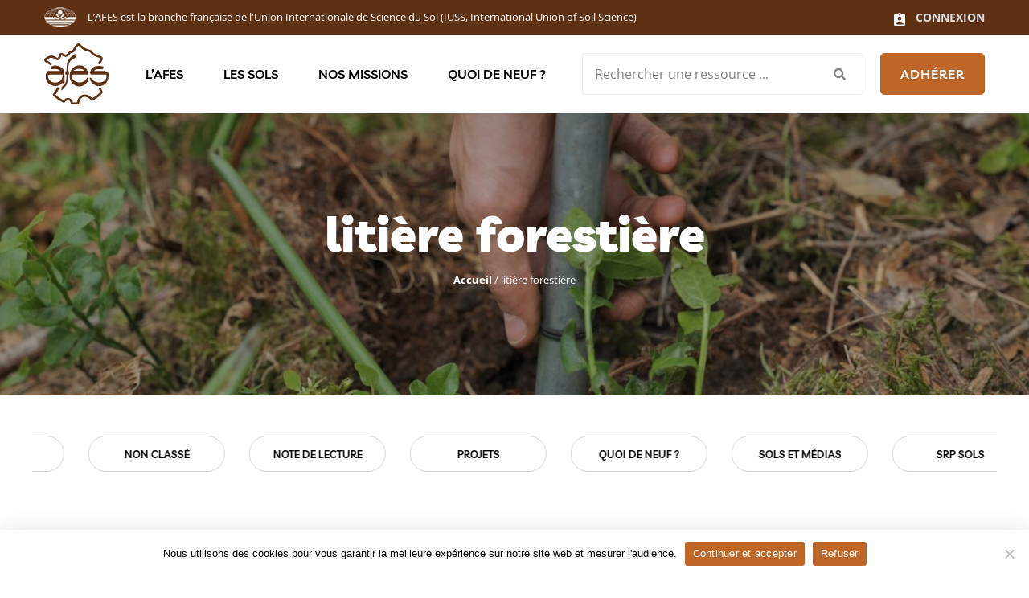

--- FILE ---
content_type: text/html; charset=UTF-8
request_url: https://www.afes.fr/tag/litiere-forestiere/
body_size: 11262
content:
<!doctype html>

<!--[if IEMobile 7 ]>
<html lang="fr-FR"class="no-js iem7"> <![endif]-->
<!--[if lt IE 7 ]>
<html lang="fr-FR" class="no-js ie6"> <![endif]-->
<!--[if IE 7 ]>
<html lang="fr-FR" class="no-js ie7"> <![endif]-->
<!--[if IE 8 ]>
<html lang="fr-FR" class="no-js ie8"> <![endif]-->
<!--[if (gte IE 9)|(gt IEMobile 7)|!(IEMobile)|!(IE)]><!-->
<html lang="fr-FR" class="no-js"><!--<![endif]-->

<head>

    <meta charset="utf-8">
    <meta http-equiv="X-UA-Compatible" content="IE=edge">
    <link media="all" href="https://www.afes.fr/wp-content/cache/autoptimize/css/autoptimize_85c5c51dacc28115e616b2dfda32c791.css" rel="stylesheet"><title>Archives des litière forestière - AFES - Association Française pour l&#039;Étude du Sol</title>
    <meta name="viewport" content="width=device-width, initial-scale=1, shrink-to-fit=no">
    <link rel="pingback" href="https://www.afes.fr/xmlrpc.php">
<link rel="shortcut icon" type="image/x-icon" href="https://www.afes.fr/wp-content/themes/thetheme/img/Logo-Afes-Association-Française-de-lEtude-des-Sols.png" />

   
    <!-- wordpress head functions -->
    <meta name='robots' content='index, follow, max-image-preview:large, max-snippet:-1, max-video-preview:-1' />

	<!-- This site is optimized with the Yoast SEO plugin v26.7 - https://yoast.com/wordpress/plugins/seo/ -->
	<link rel="canonical" href="https://www.afes.fr/tag/litiere-forestiere/" />
	<meta property="og:locale" content="fr_FR" />
	<meta property="og:type" content="article" />
	<meta property="og:title" content="Archives des litière forestière - AFES - Association Française pour l&#039;Étude du Sol" />
	<meta property="og:url" content="https://www.afes.fr/tag/litiere-forestiere/" />
	<meta property="og:site_name" content="AFES - Association Française pour l&#039;Étude du Sol" />
	<meta name="twitter:card" content="summary_large_image" />
	<meta name="twitter:site" content="@afes_fr" />
	<script type="application/ld+json" class="yoast-schema-graph">{"@context":"https://schema.org","@graph":[{"@type":"CollectionPage","@id":"https://www.afes.fr/tag/litiere-forestiere/","url":"https://www.afes.fr/tag/litiere-forestiere/","name":"Archives des litière forestière - AFES - Association Française pour l&#039;Étude du Sol","isPartOf":{"@id":"https://www.afes.fr/#website"},"breadcrumb":{"@id":"https://www.afes.fr/tag/litiere-forestiere/#breadcrumb"},"inLanguage":"fr-FR"},{"@type":"BreadcrumbList","@id":"https://www.afes.fr/tag/litiere-forestiere/#breadcrumb","itemListElement":[{"@type":"ListItem","position":1,"name":"Accueil","item":"https://www.afes.fr/"},{"@type":"ListItem","position":2,"name":"litière forestière"}]},{"@type":"WebSite","@id":"https://www.afes.fr/#website","url":"https://www.afes.fr/","name":"AFES - Association Française de l'Etude des Sols","description":"","publisher":{"@id":"https://www.afes.fr/#organization"},"alternateName":"AFES - Association Française de l'Etude des Sols","potentialAction":[{"@type":"SearchAction","target":{"@type":"EntryPoint","urlTemplate":"https://www.afes.fr/?s={search_term_string}"},"query-input":{"@type":"PropertyValueSpecification","valueRequired":true,"valueName":"search_term_string"}}],"inLanguage":"fr-FR"},{"@type":"Organization","@id":"https://www.afes.fr/#organization","name":"AFES - Association Française de l'Etude des Sols","url":"https://www.afes.fr/","logo":{"@type":"ImageObject","inLanguage":"fr-FR","@id":"https://www.afes.fr/#/schema/logo/image/","url":"https://www.afes.fr/wp-content/uploads/2022/12/logo-AFES-black.svg","contentUrl":"https://www.afes.fr/wp-content/uploads/2022/12/logo-AFES-black.svg","width":1,"height":1,"caption":"AFES - Association Française de l'Etude des Sols"},"image":{"@id":"https://www.afes.fr/#/schema/logo/image/"},"sameAs":["https://www.facebook.com/solafes/","https://x.com/afes_fr"]}]}</script>
	<!-- / Yoast SEO plugin. -->


<style id='wp-img-auto-sizes-contain-inline-css' type='text/css'>
img:is([sizes=auto i],[sizes^="auto," i]){contain-intrinsic-size:3000px 1500px}
/*# sourceURL=wp-img-auto-sizes-contain-inline-css */
</style>
<style id='wp-emoji-styles-inline-css' type='text/css'>

	img.wp-smiley, img.emoji {
		display: inline !important;
		border: none !important;
		box-shadow: none !important;
		height: 1em !important;
		width: 1em !important;
		margin: 0 0.07em !important;
		vertical-align: -0.1em !important;
		background: none !important;
		padding: 0 !important;
	}
/*# sourceURL=wp-emoji-styles-inline-css */
</style>
<style id='wp-block-library-inline-css' type='text/css'>
:root{--wp-block-synced-color:#7a00df;--wp-block-synced-color--rgb:122,0,223;--wp-bound-block-color:var(--wp-block-synced-color);--wp-editor-canvas-background:#ddd;--wp-admin-theme-color:#007cba;--wp-admin-theme-color--rgb:0,124,186;--wp-admin-theme-color-darker-10:#006ba1;--wp-admin-theme-color-darker-10--rgb:0,107,160.5;--wp-admin-theme-color-darker-20:#005a87;--wp-admin-theme-color-darker-20--rgb:0,90,135;--wp-admin-border-width-focus:2px}@media (min-resolution:192dpi){:root{--wp-admin-border-width-focus:1.5px}}.wp-element-button{cursor:pointer}:root .has-very-light-gray-background-color{background-color:#eee}:root .has-very-dark-gray-background-color{background-color:#313131}:root .has-very-light-gray-color{color:#eee}:root .has-very-dark-gray-color{color:#313131}:root .has-vivid-green-cyan-to-vivid-cyan-blue-gradient-background{background:linear-gradient(135deg,#00d084,#0693e3)}:root .has-purple-crush-gradient-background{background:linear-gradient(135deg,#34e2e4,#4721fb 50%,#ab1dfe)}:root .has-hazy-dawn-gradient-background{background:linear-gradient(135deg,#faaca8,#dad0ec)}:root .has-subdued-olive-gradient-background{background:linear-gradient(135deg,#fafae1,#67a671)}:root .has-atomic-cream-gradient-background{background:linear-gradient(135deg,#fdd79a,#004a59)}:root .has-nightshade-gradient-background{background:linear-gradient(135deg,#330968,#31cdcf)}:root .has-midnight-gradient-background{background:linear-gradient(135deg,#020381,#2874fc)}:root{--wp--preset--font-size--normal:16px;--wp--preset--font-size--huge:42px}.has-regular-font-size{font-size:1em}.has-larger-font-size{font-size:2.625em}.has-normal-font-size{font-size:var(--wp--preset--font-size--normal)}.has-huge-font-size{font-size:var(--wp--preset--font-size--huge)}.has-text-align-center{text-align:center}.has-text-align-left{text-align:left}.has-text-align-right{text-align:right}.has-fit-text{white-space:nowrap!important}#end-resizable-editor-section{display:none}.aligncenter{clear:both}.items-justified-left{justify-content:flex-start}.items-justified-center{justify-content:center}.items-justified-right{justify-content:flex-end}.items-justified-space-between{justify-content:space-between}.screen-reader-text{border:0;clip-path:inset(50%);height:1px;margin:-1px;overflow:hidden;padding:0;position:absolute;width:1px;word-wrap:normal!important}.screen-reader-text:focus{background-color:#ddd;clip-path:none;color:#444;display:block;font-size:1em;height:auto;left:5px;line-height:normal;padding:15px 23px 14px;text-decoration:none;top:5px;width:auto;z-index:100000}html :where(.has-border-color){border-style:solid}html :where([style*=border-top-color]){border-top-style:solid}html :where([style*=border-right-color]){border-right-style:solid}html :where([style*=border-bottom-color]){border-bottom-style:solid}html :where([style*=border-left-color]){border-left-style:solid}html :where([style*=border-width]){border-style:solid}html :where([style*=border-top-width]){border-top-style:solid}html :where([style*=border-right-width]){border-right-style:solid}html :where([style*=border-bottom-width]){border-bottom-style:solid}html :where([style*=border-left-width]){border-left-style:solid}html :where(img[class*=wp-image-]){height:auto;max-width:100%}:where(figure){margin:0 0 1em}html :where(.is-position-sticky){--wp-admin--admin-bar--position-offset:var(--wp-admin--admin-bar--height,0px)}@media screen and (max-width:600px){html :where(.is-position-sticky){--wp-admin--admin-bar--position-offset:0px}}

/*# sourceURL=wp-block-library-inline-css */
</style><style id='global-styles-inline-css' type='text/css'>
:root{--wp--preset--aspect-ratio--square: 1;--wp--preset--aspect-ratio--4-3: 4/3;--wp--preset--aspect-ratio--3-4: 3/4;--wp--preset--aspect-ratio--3-2: 3/2;--wp--preset--aspect-ratio--2-3: 2/3;--wp--preset--aspect-ratio--16-9: 16/9;--wp--preset--aspect-ratio--9-16: 9/16;--wp--preset--color--black: #000000;--wp--preset--color--cyan-bluish-gray: #abb8c3;--wp--preset--color--white: #ffffff;--wp--preset--color--pale-pink: #f78da7;--wp--preset--color--vivid-red: #cf2e2e;--wp--preset--color--luminous-vivid-orange: #ff6900;--wp--preset--color--luminous-vivid-amber: #fcb900;--wp--preset--color--light-green-cyan: #7bdcb5;--wp--preset--color--vivid-green-cyan: #00d084;--wp--preset--color--pale-cyan-blue: #8ed1fc;--wp--preset--color--vivid-cyan-blue: #0693e3;--wp--preset--color--vivid-purple: #9b51e0;--wp--preset--gradient--vivid-cyan-blue-to-vivid-purple: linear-gradient(135deg,rgb(6,147,227) 0%,rgb(155,81,224) 100%);--wp--preset--gradient--light-green-cyan-to-vivid-green-cyan: linear-gradient(135deg,rgb(122,220,180) 0%,rgb(0,208,130) 100%);--wp--preset--gradient--luminous-vivid-amber-to-luminous-vivid-orange: linear-gradient(135deg,rgb(252,185,0) 0%,rgb(255,105,0) 100%);--wp--preset--gradient--luminous-vivid-orange-to-vivid-red: linear-gradient(135deg,rgb(255,105,0) 0%,rgb(207,46,46) 100%);--wp--preset--gradient--very-light-gray-to-cyan-bluish-gray: linear-gradient(135deg,rgb(238,238,238) 0%,rgb(169,184,195) 100%);--wp--preset--gradient--cool-to-warm-spectrum: linear-gradient(135deg,rgb(74,234,220) 0%,rgb(151,120,209) 20%,rgb(207,42,186) 40%,rgb(238,44,130) 60%,rgb(251,105,98) 80%,rgb(254,248,76) 100%);--wp--preset--gradient--blush-light-purple: linear-gradient(135deg,rgb(255,206,236) 0%,rgb(152,150,240) 100%);--wp--preset--gradient--blush-bordeaux: linear-gradient(135deg,rgb(254,205,165) 0%,rgb(254,45,45) 50%,rgb(107,0,62) 100%);--wp--preset--gradient--luminous-dusk: linear-gradient(135deg,rgb(255,203,112) 0%,rgb(199,81,192) 50%,rgb(65,88,208) 100%);--wp--preset--gradient--pale-ocean: linear-gradient(135deg,rgb(255,245,203) 0%,rgb(182,227,212) 50%,rgb(51,167,181) 100%);--wp--preset--gradient--electric-grass: linear-gradient(135deg,rgb(202,248,128) 0%,rgb(113,206,126) 100%);--wp--preset--gradient--midnight: linear-gradient(135deg,rgb(2,3,129) 0%,rgb(40,116,252) 100%);--wp--preset--font-size--small: 13px;--wp--preset--font-size--medium: 20px;--wp--preset--font-size--large: 36px;--wp--preset--font-size--x-large: 42px;--wp--preset--spacing--20: 0.44rem;--wp--preset--spacing--30: 0.67rem;--wp--preset--spacing--40: 1rem;--wp--preset--spacing--50: 1.5rem;--wp--preset--spacing--60: 2.25rem;--wp--preset--spacing--70: 3.38rem;--wp--preset--spacing--80: 5.06rem;--wp--preset--shadow--natural: 6px 6px 9px rgba(0, 0, 0, 0.2);--wp--preset--shadow--deep: 12px 12px 50px rgba(0, 0, 0, 0.4);--wp--preset--shadow--sharp: 6px 6px 0px rgba(0, 0, 0, 0.2);--wp--preset--shadow--outlined: 6px 6px 0px -3px rgb(255, 255, 255), 6px 6px rgb(0, 0, 0);--wp--preset--shadow--crisp: 6px 6px 0px rgb(0, 0, 0);}:where(.is-layout-flex){gap: 0.5em;}:where(.is-layout-grid){gap: 0.5em;}body .is-layout-flex{display: flex;}.is-layout-flex{flex-wrap: wrap;align-items: center;}.is-layout-flex > :is(*, div){margin: 0;}body .is-layout-grid{display: grid;}.is-layout-grid > :is(*, div){margin: 0;}:where(.wp-block-columns.is-layout-flex){gap: 2em;}:where(.wp-block-columns.is-layout-grid){gap: 2em;}:where(.wp-block-post-template.is-layout-flex){gap: 1.25em;}:where(.wp-block-post-template.is-layout-grid){gap: 1.25em;}.has-black-color{color: var(--wp--preset--color--black) !important;}.has-cyan-bluish-gray-color{color: var(--wp--preset--color--cyan-bluish-gray) !important;}.has-white-color{color: var(--wp--preset--color--white) !important;}.has-pale-pink-color{color: var(--wp--preset--color--pale-pink) !important;}.has-vivid-red-color{color: var(--wp--preset--color--vivid-red) !important;}.has-luminous-vivid-orange-color{color: var(--wp--preset--color--luminous-vivid-orange) !important;}.has-luminous-vivid-amber-color{color: var(--wp--preset--color--luminous-vivid-amber) !important;}.has-light-green-cyan-color{color: var(--wp--preset--color--light-green-cyan) !important;}.has-vivid-green-cyan-color{color: var(--wp--preset--color--vivid-green-cyan) !important;}.has-pale-cyan-blue-color{color: var(--wp--preset--color--pale-cyan-blue) !important;}.has-vivid-cyan-blue-color{color: var(--wp--preset--color--vivid-cyan-blue) !important;}.has-vivid-purple-color{color: var(--wp--preset--color--vivid-purple) !important;}.has-black-background-color{background-color: var(--wp--preset--color--black) !important;}.has-cyan-bluish-gray-background-color{background-color: var(--wp--preset--color--cyan-bluish-gray) !important;}.has-white-background-color{background-color: var(--wp--preset--color--white) !important;}.has-pale-pink-background-color{background-color: var(--wp--preset--color--pale-pink) !important;}.has-vivid-red-background-color{background-color: var(--wp--preset--color--vivid-red) !important;}.has-luminous-vivid-orange-background-color{background-color: var(--wp--preset--color--luminous-vivid-orange) !important;}.has-luminous-vivid-amber-background-color{background-color: var(--wp--preset--color--luminous-vivid-amber) !important;}.has-light-green-cyan-background-color{background-color: var(--wp--preset--color--light-green-cyan) !important;}.has-vivid-green-cyan-background-color{background-color: var(--wp--preset--color--vivid-green-cyan) !important;}.has-pale-cyan-blue-background-color{background-color: var(--wp--preset--color--pale-cyan-blue) !important;}.has-vivid-cyan-blue-background-color{background-color: var(--wp--preset--color--vivid-cyan-blue) !important;}.has-vivid-purple-background-color{background-color: var(--wp--preset--color--vivid-purple) !important;}.has-black-border-color{border-color: var(--wp--preset--color--black) !important;}.has-cyan-bluish-gray-border-color{border-color: var(--wp--preset--color--cyan-bluish-gray) !important;}.has-white-border-color{border-color: var(--wp--preset--color--white) !important;}.has-pale-pink-border-color{border-color: var(--wp--preset--color--pale-pink) !important;}.has-vivid-red-border-color{border-color: var(--wp--preset--color--vivid-red) !important;}.has-luminous-vivid-orange-border-color{border-color: var(--wp--preset--color--luminous-vivid-orange) !important;}.has-luminous-vivid-amber-border-color{border-color: var(--wp--preset--color--luminous-vivid-amber) !important;}.has-light-green-cyan-border-color{border-color: var(--wp--preset--color--light-green-cyan) !important;}.has-vivid-green-cyan-border-color{border-color: var(--wp--preset--color--vivid-green-cyan) !important;}.has-pale-cyan-blue-border-color{border-color: var(--wp--preset--color--pale-cyan-blue) !important;}.has-vivid-cyan-blue-border-color{border-color: var(--wp--preset--color--vivid-cyan-blue) !important;}.has-vivid-purple-border-color{border-color: var(--wp--preset--color--vivid-purple) !important;}.has-vivid-cyan-blue-to-vivid-purple-gradient-background{background: var(--wp--preset--gradient--vivid-cyan-blue-to-vivid-purple) !important;}.has-light-green-cyan-to-vivid-green-cyan-gradient-background{background: var(--wp--preset--gradient--light-green-cyan-to-vivid-green-cyan) !important;}.has-luminous-vivid-amber-to-luminous-vivid-orange-gradient-background{background: var(--wp--preset--gradient--luminous-vivid-amber-to-luminous-vivid-orange) !important;}.has-luminous-vivid-orange-to-vivid-red-gradient-background{background: var(--wp--preset--gradient--luminous-vivid-orange-to-vivid-red) !important;}.has-very-light-gray-to-cyan-bluish-gray-gradient-background{background: var(--wp--preset--gradient--very-light-gray-to-cyan-bluish-gray) !important;}.has-cool-to-warm-spectrum-gradient-background{background: var(--wp--preset--gradient--cool-to-warm-spectrum) !important;}.has-blush-light-purple-gradient-background{background: var(--wp--preset--gradient--blush-light-purple) !important;}.has-blush-bordeaux-gradient-background{background: var(--wp--preset--gradient--blush-bordeaux) !important;}.has-luminous-dusk-gradient-background{background: var(--wp--preset--gradient--luminous-dusk) !important;}.has-pale-ocean-gradient-background{background: var(--wp--preset--gradient--pale-ocean) !important;}.has-electric-grass-gradient-background{background: var(--wp--preset--gradient--electric-grass) !important;}.has-midnight-gradient-background{background: var(--wp--preset--gradient--midnight) !important;}.has-small-font-size{font-size: var(--wp--preset--font-size--small) !important;}.has-medium-font-size{font-size: var(--wp--preset--font-size--medium) !important;}.has-large-font-size{font-size: var(--wp--preset--font-size--large) !important;}.has-x-large-font-size{font-size: var(--wp--preset--font-size--x-large) !important;}
/*# sourceURL=global-styles-inline-css */
</style>

<style id='classic-theme-styles-inline-css' type='text/css'>
/*! This file is auto-generated */
.wp-block-button__link{color:#fff;background-color:#32373c;border-radius:9999px;box-shadow:none;text-decoration:none;padding:calc(.667em + 2px) calc(1.333em + 2px);font-size:1.125em}.wp-block-file__button{background:#32373c;color:#fff;text-decoration:none}
/*# sourceURL=/wp-includes/css/classic-themes.min.css */
</style>






<script type="text/javascript" id="cookie-notice-front-js-before">
/* <![CDATA[ */
var cnArgs = {"ajaxUrl":"https:\/\/www.afes.fr\/wp-admin\/admin-ajax.php","nonce":"d61982eeaf","hideEffect":"fade","position":"bottom","onScroll":false,"onScrollOffset":100,"onClick":false,"cookieName":"cookie_notice_accepted","cookieTime":2592000,"cookieTimeRejected":2592000,"globalCookie":false,"redirection":true,"cache":false,"revokeCookies":false,"revokeCookiesOpt":"automatic"};

//# sourceURL=cookie-notice-front-js-before
/* ]]> */
</script>
<script type="text/javascript" src="https://www.afes.fr/wp-content/plugins/cookie-notice/js/front.min.js?ver=2.5.7" id="cookie-notice-front-js"></script>
<script type="text/javascript" src="https://www.afes.fr/wp-includes/js/jquery/jquery.min.js?ver=3.7.1" id="jquery-core-js"></script>
<script type="text/javascript" src="https://www.afes.fr/wp-includes/js/jquery/jquery-migrate.min.js?ver=3.4.1" id="jquery-migrate-js"></script>
<script type="text/javascript" id="snazzymaps-js-js-extra">
/* <![CDATA[ */
var SnazzyDataForSnazzyMaps = [];
SnazzyDataForSnazzyMaps={"id":108687,"name":"Brown Canela","description":"Brown Canela Style","url":"https:\/\/snazzymaps.com\/style\/108687\/brown-canela","imageUrl":"https:\/\/snazzy-maps-cdn.azureedge.net\/assets\/108687-brown-canela.png?v=20170625043718","json":"[{\"featureType\":\"all\",\"elementType\":\"geometry.fill\",\"stylers\":[{\"visibility\":\"on\"},{\"saturation\":\"11\"}]},{\"featureType\":\"administrative\",\"elementType\":\"labels.text.fill\",\"stylers\":[{\"color\":\"#444444\"}]},{\"featureType\":\"administrative.country\",\"elementType\":\"labels.text.fill\",\"stylers\":[{\"lightness\":\"-30\"}]},{\"featureType\":\"administrative.neighborhood\",\"elementType\":\"geometry\",\"stylers\":[{\"saturation\":\"-43\"},{\"lightness\":\"-19\"},{\"gamma\":\"1.87\"}]},{\"featureType\":\"administrative.neighborhood\",\"elementType\":\"labels.text\",\"stylers\":[{\"weight\":\"3.96\"},{\"gamma\":\"1.88\"},{\"lightness\":\"-12\"},{\"saturation\":\"-100\"}]},{\"featureType\":\"landscape\",\"elementType\":\"all\",\"stylers\":[{\"color\":\"#f2f2f2\"}]},{\"featureType\":\"poi\",\"elementType\":\"all\",\"stylers\":[{\"visibility\":\"off\"}]},{\"featureType\":\"road\",\"elementType\":\"all\",\"stylers\":[{\"saturation\":-100},{\"lightness\":45}]},{\"featureType\":\"road.highway\",\"elementType\":\"all\",\"stylers\":[{\"visibility\":\"simplified\"}]},{\"featureType\":\"road.arterial\",\"elementType\":\"labels.icon\",\"stylers\":[{\"visibility\":\"off\"}]},{\"featureType\":\"transit\",\"elementType\":\"all\",\"stylers\":[{\"visibility\":\"off\"}]},{\"featureType\":\"water\",\"elementType\":\"all\",\"stylers\":[{\"color\":\"#aaaaaa\"},{\"visibility\":\"on\"}]},{\"featureType\":\"water\",\"elementType\":\"geometry\",\"stylers\":[{\"saturation\":\"9\"},{\"color\":\"#bbad97\"}]}]","views":2194,"favorites":6,"createdBy":{"name":"V\u00edctor Sancho","url":null},"createdOn":"2017-06-12T13:23:35.253","tags":["colorful"],"colors":["multi"]};
//# sourceURL=snazzymaps-js-js-extra
/* ]]> */
</script>
<script type="text/javascript" src="https://www.afes.fr/wp-content/plugins/snazzy-maps/snazzymaps.js?ver=1.5.0" id="snazzymaps-js-js"></script>
<link rel="https://api.w.org/" href="https://www.afes.fr/wp-json/" /><link rel="alternate" title="JSON" type="application/json" href="https://www.afes.fr/wp-json/wp/v2/tags/1255" />    <script src="https://polyfill.io/v3/polyfill.min.js?features=default"></script>
<script src="https://unpkg.com/@googlemaps/markerclusterer/dist/index.min.js"></script>



</script>

</head>

<body class="archive tag tag-litiere-forestiere tag-1255 wp-theme-thetheme cookies-not-set" >


    <!--[if lte IE 9]>
      <p class="browserupgrade">
        You are using an <strong>outdated</strong> browser. Please
        <a href="https://browsehappy.com/">upgrade your browser</a> to improve
        your experience and security.
      </p>
    <![endif]-->

    <!--<div id="preloader" class="preloader">
      <div class="loaders loader-1">
        <div class="loader-outter"></div>
        <div class="loader-inner"></div>
      </div>
    </div>-->

    <div id="wrapper" class="wrapper">
      

      <!-- HEADER DESKTOP -->
      <header class="header-style-1 sticky-on">
        <div id="sticky-placeholder"></div>
        <div id="topbar-wrap" class="topbar style-1">
          <div class="container">
            <div class="topbar-row">
              <ul class="left-box inline-list align-items-center">
                <li><img src="https://www.afes.fr/wp-content/themes/thetheme/img/IUSS-logo-white.png" width="40px" alt="AFES - Association Française pour l&#039;Étude du Sol"></li>
                <li>L’AFES est la branche française de l'Union Internationale de Science du Sol (IUSS, International Union of Soil Science)</li>
              </ul>
              <ul class="right-box inline-list">
                
                <li class="action-btn align-items-center d-none d-xl-block">
                  <a href="/connexion/">
                    <svg xmlns="http://www.w3.org/2000/svg" width="14.4" height="16" viewBox="0 0 14.4 16">
                    <path id="ic_assignment_ind_24px" d="M15.8,2.6H12.456a2.39,2.39,0,0,0-4.512,0H4.6A1.6,1.6,0,0,0,3,4.2V15.4A1.6,1.6,0,0,0,4.6,17H15.8a1.6,1.6,0,0,0,1.6-1.6V4.2A1.6,1.6,0,0,0,15.8,2.6Zm-5.6,0a.8.8,0,1,1-.8.8A.8.8,0,0,1,10.2,2.6Zm0,3.2A2.4,2.4,0,1,1,7.8,8.2,2.4,2.4,0,0,1,10.2,5.8ZM15,15.4H5.4V14.28c0-1.6,3.2-2.48,4.8-2.48s4.8.88,4.8,2.48Z" transform="translate(-3 -1)" fill="#fff"/>
                    </svg>
                   <span>CONNEXION</span>
                  </a>
                </li>
              </ul>
            </div>
          </div>
        </div>


        <div id="navbar-wrap" class="navbar-wrap">
          <div class="header-menu">
            <div class="container">

              <div class="d-flex align-items-center justify-content-between position-relative">

                <div class="site-branding">
                  <a href="https://www.afes.fr" class="logo">
                                        <img src="https://www.afes.fr/wp-content/uploads/2022/12/logo-AFES-black.svg" alt="Logo" width="80" />
                                      </a>
                </div>

                <nav class="template-main-menu">
                  <ul id="menu-main-menu" class="menu"><li id="menu-item-712" class="menu-item-has-children menu-item menu-item-type-post_type menu-item-object-page menu-item-has-children"><a href="https://www.afes.fr/afes/">L’AFES<b class="caret"></b></a>
<ul class="sub-menu">
	<li id="menu-item-414" class="menu-item menu-item-type-post_type menu-item-object-page"><a href="https://www.afes.fr/afes/presentation-afes/">Présentation</a></li>
	<li id="menu-item-418" class="menu-item menu-item-type-post_type menu-item-object-page"><a href="https://www.afes.fr/afes/representation/">Représentation</a></li>
	<li id="menu-item-416" class="menu-item menu-item-type-post_type menu-item-object-page"><a href="https://www.afes.fr/afes/adherer/">Adhérer</a></li>
	<li id="menu-item-419" class="menu-item menu-item-type-post_type menu-item-object-page"><a href="https://www.afes.fr/afes/soutenez-nous/">Soutenez-nous</a></li>
	<li id="menu-item-417" class="menu-item menu-item-type-post_type menu-item-object-page"><a href="https://www.afes.fr/afes/liste-de-diffusion/">Listes de diffusion</a></li>
	<li id="menu-item-415" class="menu-item menu-item-type-post_type menu-item-object-page"><a href="https://www.afes.fr/afes/boutique/">Boutique</a></li>
</ul>
</li>
<li id="menu-item-711" class="menu-item-has-children menu-item menu-item-type-post_type menu-item-object-page menu-item-has-children"><a href="https://www.afes.fr/les-sols/">Les sols<b class="caret"></b></a>
<ul class="sub-menu">
	<li id="menu-item-421" class="menu-item menu-item-type-post_type menu-item-object-page"><a href="https://www.afes.fr/les-sols/definition-et-enjeux/">Définition et enjeux</a></li>
	<li id="menu-item-423" class="menu-item menu-item-type-post_type menu-item-object-page"><a href="https://www.afes.fr/les-sols/les-grands-noms-des-sciences-du-sol/">Les grands noms des sciences du sol</a></li>
	<li id="menu-item-422" class="menu-item menu-item-type-post_type menu-item-object-page"><a href="https://www.afes.fr/les-sols/legislation/">Législation</a></li>
	<li id="menu-item-424" class="menu-item menu-item-type-post_type menu-item-object-page"><a href="https://www.afes.fr/les-sols/referentiel-pedologique/">Référentiel pédologique</a></li>
	<li id="menu-item-11786" class="menu-item menu-item-type-post_type menu-item-object-page"><a href="https://www.afes.fr/les-sols/se-former/">Se former</a></li>
</ul>
</li>
<li id="menu-item-707" class="menu-item-has-children menu-item menu-item-type-post_type menu-item-object-page menu-item-has-children"><a href="https://www.afes.fr/nos-missions/">Nos missions<b class="caret"></b></a>
<ul class="sub-menu">
	<li id="menu-item-710" class="menu-item-has-children second-lavel menu-item menu-item-type-post_type menu-item-object-page menu-item-has-children"><a href="https://www.afes.fr/nos-missions/valoriser/">Valoriser<b class="caret"></b></a>
	<ul class="sub-menu">
		<li id="menu-item-428" class="menu-item menu-item-type-post_type menu-item-object-page"><a href="https://www.afes.fr/nos-missions/valoriser/centre-de-ressources/">Centre de ressources</a></li>
		<li id="menu-item-431" class="menu-item menu-item-type-post_type menu-item-object-page"><a href="https://www.afes.fr/nos-missions/valoriser/plateforme-e-sol/">Plateforme e-Sol</a></li>
		<li id="menu-item-432" class="menu-item menu-item-type-post_type menu-item-object-page"><a href="https://www.afes.fr/nos-missions/valoriser/recommandations-des-ressources/">Recommandations des ressources</a></li>
		<li id="menu-item-430" class="menu-item menu-item-type-post_type menu-item-object-page"><a href="https://www.afes.fr/nos-missions/valoriser/etude-et-gestion-des-sols/">Etude et Gestion des Sols</a></li>
		<li id="menu-item-429" class="menu-item menu-item-type-post_type menu-item-object-page"><a href="https://www.afes.fr/nos-missions/valoriser/commissions-thematiques-de-lafes/">Commissions thématiques de l’AFES</a></li>
	</ul>
</li>
	<li id="menu-item-709" class="menu-item-has-children second-lavel menu-item menu-item-type-post_type menu-item-object-page menu-item-has-children"><a href="https://www.afes.fr/nos-missions/reconnaitre-et-federer/">Reconnaître et fédérer<b class="caret"></b></a>
	<ul class="sub-menu">
		<li id="menu-item-442" class="menu-item menu-item-type-post_type menu-item-object-page"><a href="https://www.afes.fr/nos-missions/reconnaitre-et-federer/reconnaissance-et-competences-en-pedologie/">Reconnaissance des compétences en pédologie</a></li>
		<li id="menu-item-8026" class="menu-item menu-item-type-post_type menu-item-object-page"><a href="https://www.afes.fr/nos-missions/reconnaitre-et-federer/reseau-des-referents-qualite-des-sols-forestiers/">Réseau des référents qualité des sols forestiers</a></li>
		<li id="menu-item-440" class="menu-item menu-item-type-post_type menu-item-object-page"><a href="https://www.afes.fr/nos-missions/reconnaitre-et-federer/promosolseduc/">PromoSolsEduc</a></li>
		<li id="menu-item-441" class="menu-item menu-item-type-post_type menu-item-object-page"><a href="https://www.afes.fr/nos-missions/reconnaitre-et-federer/recherches-participatives/">Sciences et Recherches participatives sur les sols</a></li>
		<li id="menu-item-5118" class="menu-item menu-item-type-post_type menu-item-object-page"><a href="https://www.afes.fr/nos-missions/reconnaitre-et-federer/promosolsterrain/">PromoSolsTerrain</a></li>
		<li id="menu-item-438" class="menu-item menu-item-type-post_type menu-item-object-page"><a href="https://www.afes.fr/nos-missions/reconnaitre-et-federer/bourses-demolon/">Soutenir les jeunes chercheur·ses : Bourses DEMOLON</a></li>
	</ul>
</li>
	<li id="menu-item-708" class="menu-item-has-children second-lavel menu-item menu-item-type-post_type menu-item-object-page menu-item-has-children"><a href="https://www.afes.fr/nos-missions/animer/">Animer<b class="caret"></b></a>
	<ul class="sub-menu">
		<li id="menu-item-436" class="menu-item menu-item-type-post_type menu-item-object-page"><a href="https://www.afes.fr/nos-missions/animer/jms/">Journée Mondiale des Sols</a></li>
		<li id="menu-item-435" class="menu-item menu-item-type-post_type menu-item-object-page"><a href="https://www.afes.fr/nos-missions/animer/jes/">Journées d’Etude des Sols</a></li>
		<li id="menu-item-437" class="menu-item menu-item-type-post_type menu-item-object-page"><a href="https://www.afes.fr/nos-missions/animer/webinaires/">Webinaires</a></li>
		<li id="menu-item-434" class="menu-item menu-item-type-post_type menu-item-object-page"><a href="https://www.afes.fr/nos-missions/animer/fresque-du-sol/">La Fresque du Sol</a></li>
		<li id="menu-item-8321" class="menu-item menu-item-type-post_type menu-item-object-page"><a href="https://www.afes.fr/soilscape/">SOILSCAPE (Horizon Europe)</a></li>
	</ul>
</li>
</ul>
</li>
<li id="menu-item-7525" class="menu-item-has-children menu-item menu-item-type-custom menu-item-object-custom menu-item-has-children"><a href="#">Quoi de neuf ?<b class="caret"></b></a>
<ul class="sub-menu">
	<li id="menu-item-722" class="menu-item menu-item-type-post_type menu-item-object-page"><a href="https://www.afes.fr/actualites/">Actualités</a></li>
	<li id="menu-item-7526" class="menu-item menu-item-type-post_type menu-item-object-page"><a href="https://www.afes.fr/agenda/">Agenda</a></li>
</ul>
</li>
</ul>                </nav>

                <div class="search-wrap style-1">
                  <div>
                    <form action="/nos-missions/valoriser/centre-de-ressources/" method="get">
                      <input type="search" value="" name="_mots_cles" placeholder="Rechercher une ressource ...">
                      <button type="submit" class="search-btn">
                        <i class="fas fa-search"></i>
                      </button>
                    </form>
                  </div>
                </div>

                <ul class="header-action-items inline-list">
                  
                  

                  <li class="action-wrap">
                    <a href="/afes/adherer/" class="btn-fill">ADHÉRER</a>
                  </li>
                </ul>

              </div>

            </div>
          </div>
        </div>
      </header>

      <!-- HEADER MOBILE -->
      <div class="rt-header-menu mean-container position-relative" id="meanmenu">
        
        <div class="mean-bar">

          <a href="https://www.afes.fr">
            <img src="https://www.afes.fr/wp-content/themes/thetheme/img/Logo AFEs.jpg" alt="Logo" width="80" height="29" />
          </a>

          <div>
              <a href="/afes/adherer/" class="btn-fill small">ADHÉRER</a>
            </div>

          <div class="mean-bar--right">

            

            <div class="actions search">
              <a href="#template-search" class="item-icon" title="Search">
                <i class="fas fa-search"></i>
              </a>
            </div>

            <div class="actions user">
              <a href="profile.html"><i class="fas fa-user"></i></a>
            </div>
            
            <span class="sidebarBtn">
              <span class="bar"></span>
              <span class="bar"></span>
              <span class="bar"></span>
              <span class="bar"></span>
            </span>

          </div>
        </div>

        <div class="rt-slide-nav">
          <div class="offscreen-navigation">
            <nav class="menu-main-primary-container">
             <ul id="menu-main-menu-1" class="menu"><li id="menu-item-712" class="menu-item-has-children menu-item menu-item-type-post_type menu-item-object-page menu-item-has-children"><a href="https://www.afes.fr/afes/">L’AFES<b class="caret"></b></a>
<ul class="sub-menu">
	<li id="menu-item-414" class="menu-item menu-item-type-post_type menu-item-object-page"><a href="https://www.afes.fr/afes/presentation-afes/">Présentation</a></li>
	<li id="menu-item-418" class="menu-item menu-item-type-post_type menu-item-object-page"><a href="https://www.afes.fr/afes/representation/">Représentation</a></li>
	<li id="menu-item-416" class="menu-item menu-item-type-post_type menu-item-object-page"><a href="https://www.afes.fr/afes/adherer/">Adhérer</a></li>
	<li id="menu-item-419" class="menu-item menu-item-type-post_type menu-item-object-page"><a href="https://www.afes.fr/afes/soutenez-nous/">Soutenez-nous</a></li>
	<li id="menu-item-417" class="menu-item menu-item-type-post_type menu-item-object-page"><a href="https://www.afes.fr/afes/liste-de-diffusion/">Listes de diffusion</a></li>
	<li id="menu-item-415" class="menu-item menu-item-type-post_type menu-item-object-page"><a href="https://www.afes.fr/afes/boutique/">Boutique</a></li>
</ul>
</li>
<li id="menu-item-711" class="menu-item-has-children menu-item menu-item-type-post_type menu-item-object-page menu-item-has-children"><a href="https://www.afes.fr/les-sols/">Les sols<b class="caret"></b></a>
<ul class="sub-menu">
	<li id="menu-item-421" class="menu-item menu-item-type-post_type menu-item-object-page"><a href="https://www.afes.fr/les-sols/definition-et-enjeux/">Définition et enjeux</a></li>
	<li id="menu-item-423" class="menu-item menu-item-type-post_type menu-item-object-page"><a href="https://www.afes.fr/les-sols/les-grands-noms-des-sciences-du-sol/">Les grands noms des sciences du sol</a></li>
	<li id="menu-item-422" class="menu-item menu-item-type-post_type menu-item-object-page"><a href="https://www.afes.fr/les-sols/legislation/">Législation</a></li>
	<li id="menu-item-424" class="menu-item menu-item-type-post_type menu-item-object-page"><a href="https://www.afes.fr/les-sols/referentiel-pedologique/">Référentiel pédologique</a></li>
	<li id="menu-item-11786" class="menu-item menu-item-type-post_type menu-item-object-page"><a href="https://www.afes.fr/les-sols/se-former/">Se former</a></li>
</ul>
</li>
<li id="menu-item-707" class="menu-item-has-children menu-item menu-item-type-post_type menu-item-object-page menu-item-has-children"><a href="https://www.afes.fr/nos-missions/">Nos missions<b class="caret"></b></a>
<ul class="sub-menu">
	<li id="menu-item-710" class="menu-item-has-children second-lavel menu-item menu-item-type-post_type menu-item-object-page menu-item-has-children"><a href="https://www.afes.fr/nos-missions/valoriser/">Valoriser<b class="caret"></b></a>
	<ul class="sub-menu">
		<li id="menu-item-428" class="menu-item menu-item-type-post_type menu-item-object-page"><a href="https://www.afes.fr/nos-missions/valoriser/centre-de-ressources/">Centre de ressources</a></li>
		<li id="menu-item-431" class="menu-item menu-item-type-post_type menu-item-object-page"><a href="https://www.afes.fr/nos-missions/valoriser/plateforme-e-sol/">Plateforme e-Sol</a></li>
		<li id="menu-item-432" class="menu-item menu-item-type-post_type menu-item-object-page"><a href="https://www.afes.fr/nos-missions/valoriser/recommandations-des-ressources/">Recommandations des ressources</a></li>
		<li id="menu-item-430" class="menu-item menu-item-type-post_type menu-item-object-page"><a href="https://www.afes.fr/nos-missions/valoriser/etude-et-gestion-des-sols/">Etude et Gestion des Sols</a></li>
		<li id="menu-item-429" class="menu-item menu-item-type-post_type menu-item-object-page"><a href="https://www.afes.fr/nos-missions/valoriser/commissions-thematiques-de-lafes/">Commissions thématiques de l’AFES</a></li>
	</ul>
</li>
	<li id="menu-item-709" class="menu-item-has-children second-lavel menu-item menu-item-type-post_type menu-item-object-page menu-item-has-children"><a href="https://www.afes.fr/nos-missions/reconnaitre-et-federer/">Reconnaître et fédérer<b class="caret"></b></a>
	<ul class="sub-menu">
		<li id="menu-item-442" class="menu-item menu-item-type-post_type menu-item-object-page"><a href="https://www.afes.fr/nos-missions/reconnaitre-et-federer/reconnaissance-et-competences-en-pedologie/">Reconnaissance des compétences en pédologie</a></li>
		<li id="menu-item-8026" class="menu-item menu-item-type-post_type menu-item-object-page"><a href="https://www.afes.fr/nos-missions/reconnaitre-et-federer/reseau-des-referents-qualite-des-sols-forestiers/">Réseau des référents qualité des sols forestiers</a></li>
		<li id="menu-item-440" class="menu-item menu-item-type-post_type menu-item-object-page"><a href="https://www.afes.fr/nos-missions/reconnaitre-et-federer/promosolseduc/">PromoSolsEduc</a></li>
		<li id="menu-item-441" class="menu-item menu-item-type-post_type menu-item-object-page"><a href="https://www.afes.fr/nos-missions/reconnaitre-et-federer/recherches-participatives/">Sciences et Recherches participatives sur les sols</a></li>
		<li id="menu-item-5118" class="menu-item menu-item-type-post_type menu-item-object-page"><a href="https://www.afes.fr/nos-missions/reconnaitre-et-federer/promosolsterrain/">PromoSolsTerrain</a></li>
		<li id="menu-item-438" class="menu-item menu-item-type-post_type menu-item-object-page"><a href="https://www.afes.fr/nos-missions/reconnaitre-et-federer/bourses-demolon/">Soutenir les jeunes chercheur·ses : Bourses DEMOLON</a></li>
	</ul>
</li>
	<li id="menu-item-708" class="menu-item-has-children second-lavel menu-item menu-item-type-post_type menu-item-object-page menu-item-has-children"><a href="https://www.afes.fr/nos-missions/animer/">Animer<b class="caret"></b></a>
	<ul class="sub-menu">
		<li id="menu-item-436" class="menu-item menu-item-type-post_type menu-item-object-page"><a href="https://www.afes.fr/nos-missions/animer/jms/">Journée Mondiale des Sols</a></li>
		<li id="menu-item-435" class="menu-item menu-item-type-post_type menu-item-object-page"><a href="https://www.afes.fr/nos-missions/animer/jes/">Journées d’Etude des Sols</a></li>
		<li id="menu-item-437" class="menu-item menu-item-type-post_type menu-item-object-page"><a href="https://www.afes.fr/nos-missions/animer/webinaires/">Webinaires</a></li>
		<li id="menu-item-434" class="menu-item menu-item-type-post_type menu-item-object-page"><a href="https://www.afes.fr/nos-missions/animer/fresque-du-sol/">La Fresque du Sol</a></li>
		<li id="menu-item-8321" class="menu-item menu-item-type-post_type menu-item-object-page"><a href="https://www.afes.fr/soilscape/">SOILSCAPE (Horizon Europe)</a></li>
	</ul>
</li>
</ul>
</li>
<li id="menu-item-7525" class="menu-item-has-children menu-item menu-item-type-custom menu-item-object-custom menu-item-has-children"><a href="#">Quoi de neuf ?<b class="caret"></b></a>
<ul class="sub-menu">
	<li id="menu-item-722" class="menu-item menu-item-type-post_type menu-item-object-page"><a href="https://www.afes.fr/actualites/">Actualités</a></li>
	<li id="menu-item-7526" class="menu-item menu-item-type-post_type menu-item-object-page"><a href="https://www.afes.fr/agenda/">Agenda</a></li>
</ul>
</li>
</ul>            </nav>
          </div>
        </div>
      </div>

      
      
      <!-- HEADER PAGE -->
        <div class="breadcrumb-wrap-style-2" data-bg-image="https://www.afes.fr/wp-content/uploads/2022/12/bg-header-1920x400.jpeg">
          <div class="inner-banner-title">
            <h1 class="title">litière forestière</h1>
          </div>
          <nav aria-label="breadcrumb">
                    
           
            <ol class="breadcrumb"><span><span><a href="https://www.afes.fr/">Accueil</a></span> / <span class="breadcrumb_last" aria-current="page">litière forestière</span></span></ol>
                        </nav>
             
        </div>

        

			
             <section class="blog-wrap-style-3">


           <div class="container text-center MB40">
    <div class="slick-carousel responsive8">
        <a href="/actualites/" class="btn-cat">Tout</a>
    <a class="btn-cat " href="https://www.afes.fr/category/articles-egs/">Articles EGS</a><a class="btn-cat " href="https://www.afes.fr/category/centre-de-ressources/">Centre de ressources</a><a class="btn-cat " href="https://www.afes.fr/category/discussions/">Discussions</a><a class="btn-cat " href="https://www.afes.fr/category/emplois/">Emplois</a><a class="btn-cat " href="https://www.afes.fr/category/evenements/">Evénements</a><a class="btn-cat " href="https://www.afes.fr/category/non-classe/">Non classé</a><a class="btn-cat " href="https://www.afes.fr/category/note-de-lecture/">Note de lecture</a><a class="btn-cat " href="https://www.afes.fr/category/projets/">Projets</a><a class="btn-cat " href="https://www.afes.fr/category/quoi-de-neuf/">Quoi de neuf ?</a><a class="btn-cat " href="https://www.afes.fr/category/sols-et-medias/">Sols et médias</a><a class="btn-cat " href="https://www.afes.fr/category/srp-sols/">SRP Sols</a><a class="btn-cat " href="https://www.afes.fr/category/vie-associative/">Vie associative</a>   </div>
</div>            

 
        <div class="container">
          
              <div class="row">
               <!--fwp-loop-->
              </div>
              <div class="pagination-style-1">
                              </div>
            
        </div>
      </section>


      <!-- FOOTER -->
      <footer class="footer style-1">
        <div class="container">


          <div class="footer-top">
            <div class="row">

              <div class="col-lg-4 col-md-6 col-12">
                <div class="widget widget-contact">
                  <div class="footer-logo">
                                        <a href="https://www.afes.fr" class="d-inline-block"
                      ><img
                        src="https://www.afes.fr/wp-content/uploads/2022/12/Logo-AFES-Association-francaise-pour-letude-du-sol-white.png"
                        alt="AFES - Association Française pour l&#039;Étude du Sol"
                        width="220px"
                    /></a>
                                      </div>
                  <div class="footer-address">
                    AFES c/o Inrae, 2163 Avenue de la Pomme de Pin CS 40001 Ardon, F-45075 Orléans cedex 2

                  
                  <!-- <div class="footer-number">
                    <i class="fas fa-phone-alt"></i> 02 03 04 05 06
                  </div> -->
               
                  <ul class="inline-list footer-social">
                    <li>
                      <a href="https://www.facebook.com/solafes" target="_blank" class="facebook"
                        ><i class="fab fa-facebook-f"></i
                      ></a>
                    </li>
                   
                    <li>
                      <a href="https://www.instagram.com/afes_fr/" target="_blank" class="instagram"
                        ><i class="fab fa-instagram"></i
                      ></a>
                    </li>
                    
                    <li>
                      <a href="https://www.youtube.com/@afes_sol" target="_blank" class="youtube"
                        ><i class="fab fa-youtube"></i
                      ></a>
                    </li>
                    <li>
                      <a href="https://www.linkedin.com/company/afes-association-fran%C3%A7aise-pour-l-etude-du-sol/?viewAsMember=true" target="_blank" class="linkedin"
                        ><i class="fab fa-linkedin"></i
                      ></a>
                    </li>
                  </ul>
                  </div>
                  <div class="search-wrap style-1">
<form action="https://www.afes.fr/" method="get">
  
	
			<input type="text" name="s" id="search" placeholder="Rechercher dans le site" value="" />
		
				<button type="submit" class="search-btn"><i class="fas fa-search"></i></button>
	
</form>
</div>                </div>

              </div>

              <div class="col-lg-2 col-md-6 col-6">
                <div class="widget widget-nav style-1">
                  <h3 class="widget-heading heading-light">Menu</h3>
                 <ul id="menu-footer-menu" class="block-list menu"><li id="menu-item-798" class="menu-item menu-item-type-post_type menu-item-object-page menu-item-798"><a href="https://www.afes.fr/afes/">L’AFES</a></li>
<li id="menu-item-799" class="menu-item menu-item-type-post_type menu-item-object-page menu-item-799"><a href="https://www.afes.fr/les-sols/">Les sols</a></li>
<li id="menu-item-800" class="menu-item menu-item-type-post_type menu-item-object-page menu-item-800"><a href="https://www.afes.fr/nos-missions/">Nos missions</a></li>
<li id="menu-item-448" class="menu-item menu-item-type-post_type menu-item-object-page menu-item-448"><a href="https://www.afes.fr/actualites/">Actualités</a></li>
</ul>                </div>
              </div>

              <div class="col-lg-3 col-md-6 col-6">
                <div class="widget widget-nav style-1">
                  <h3 class="widget-heading heading-light">Informations</h3>
                  <ul id="menu-footer-links" class="block-list menu"><li id="menu-item-801" class="menu-item menu-item-type-post_type menu-item-object-page menu-item-801"><a href="https://www.afes.fr/contact/">Contact</a></li>
<li id="menu-item-7515" class="menu-item menu-item-type-post_type menu-item-object-page menu-item-7515"><a href="https://www.afes.fr/mentions-legales/">Mentions légales</a></li>
</ul>                </div>
              </div>

              <div class="col-lg-3 col-md-6 col-12">
                <div class="widget widget-subscribe">
                  <h3 class="widget-heading heading-light">Espace adhérents</h3>
                  <div class="footer-subscribe">
                    <p class="description">
                      Accéder à du contenu "Premium" pour les adhérents de l'AFES
                    </p>
                    <a href="/connexion/" class="btn-cont">CONNEXION</a>
                    <!-- <form>
                      <input
                        type="email"
                        name="email"
                        class="form-control"
                        placeholder="Email"
                      />
                      <input
                        type="submit"
                        class="submit-btn"
                        name="subscribe-btn"
                        value="S'INSCRIRE"
                      />
                    </form> -->
                  </div>
                </div>
              </div>

            </div>
          </div>

          <div class="footer-bottom">
            <div class="row">
              <div
                class="
                  col-12
                  d-flex
                  justify-content-center
                  align-items-center
                  text-center
                "
              >
                <div class="footer-copyright">
                  © 2023 AFES - Tous droits réservés - Une création <a href="https://webmaster-a-caen.fr/" target="blank">Tony Oheix : Agence Web Caen</a>
 et <a href="https://weezyweb.fr" target="_blank">Weezy - Agence web à Caen</a>
                </div>
              </div>
              <div
                class="
                  col-lg-6 col-12
                  d-flex
                  justify-content-center justify-content-lg-end
                  align-items-center
                  text-center
                "
              >
                <!-- <div class="footer-terms">
                  <a href="contact.html">Mentions légales</a>
                  <a href="contact.html">CGV</a>
                  <a href="contact.html">Politique de confidentialité</a>
                </div> -->
              </div>
            </div>
          </div>

        </div>
      </footer>

      
    </div>


    

    <div id="template-search" class="template-search">
      <button type="button" class="close">×</button>
      <form class="search-form">
        <input type="search" value="" placeholder="Chercher" />
        <button type="submit" class="search-btn btn-ghost style-1">
          <i class="flaticon-search"></i>
        </button>
      </form>
    </div>

    <script type="speculationrules">
{"prefetch":[{"source":"document","where":{"and":[{"href_matches":"/*"},{"not":{"href_matches":["/wp-*.php","/wp-admin/*","/wp-content/uploads/*","/wp-content/*","/wp-content/plugins/*","/wp-content/themes/thetheme/*","/*\\?(.+)"]}},{"not":{"selector_matches":"a[rel~=\"nofollow\"]"}},{"not":{"selector_matches":".no-prefetch, .no-prefetch a"}}]},"eagerness":"conservative"}]}
</script>
<script type="text/javascript" src="https://www.afes.fr/wp-includes/js/dist/hooks.min.js?ver=dd5603f07f9220ed27f1" id="wp-hooks-js"></script>
<script type="text/javascript" src="https://www.afes.fr/wp-includes/js/dist/i18n.min.js?ver=c26c3dc7bed366793375" id="wp-i18n-js"></script>
<script type="text/javascript" id="wp-i18n-js-after">
/* <![CDATA[ */
wp.i18n.setLocaleData( { 'text direction\u0004ltr': [ 'ltr' ] } );
//# sourceURL=wp-i18n-js-after
/* ]]> */
</script>
<script type="text/javascript" src="https://www.afes.fr/wp-content/plugins/contact-form-7/includes/swv/js/index.js?ver=6.1.4" id="swv-js"></script>
<script type="text/javascript" id="contact-form-7-js-translations">
/* <![CDATA[ */
( function( domain, translations ) {
	var localeData = translations.locale_data[ domain ] || translations.locale_data.messages;
	localeData[""].domain = domain;
	wp.i18n.setLocaleData( localeData, domain );
} )( "contact-form-7", {"translation-revision-date":"2025-02-06 12:02:14+0000","generator":"GlotPress\/4.0.1","domain":"messages","locale_data":{"messages":{"":{"domain":"messages","plural-forms":"nplurals=2; plural=n > 1;","lang":"fr"},"This contact form is placed in the wrong place.":["Ce formulaire de contact est plac\u00e9 dans un mauvais endroit."],"Error:":["Erreur\u00a0:"]}},"comment":{"reference":"includes\/js\/index.js"}} );
//# sourceURL=contact-form-7-js-translations
/* ]]> */
</script>
<script type="text/javascript" id="contact-form-7-js-before">
/* <![CDATA[ */
var wpcf7 = {
    "api": {
        "root": "https:\/\/www.afes.fr\/wp-json\/",
        "namespace": "contact-form-7\/v1"
    }
};
//# sourceURL=contact-form-7-js-before
/* ]]> */
</script>
<script type="text/javascript" src="https://www.afes.fr/wp-content/plugins/contact-form-7/includes/js/index.js?ver=6.1.4" id="contact-form-7-js"></script>
<script type="text/javascript" src="https://www.afes.fr/wp-content/themes/thetheme/js/popper.min.js?ver=1.0" id="thetheme-popper-js"></script>
<script type="text/javascript" src="https://www.afes.fr/wp-content/themes/thetheme/js/bootstrap.min.js?ver=1.0" id="thetheme-bootstrap-js"></script>
<script type="text/javascript" src="https://www.afes.fr/wp-content/themes/thetheme/js/imagesloaded.pkgd.min.js?ver=1.0" id="thetheme-imagesloaded-js"></script>
<script type="text/javascript" src="https://www.afes.fr/wp-content/themes/thetheme/js/parallaxie.js?ver=1.0" id="thetheme-parallaxie-js"></script>
<script type="text/javascript" src="https://www.afes.fr/wp-content/themes/thetheme/js/slick.min.js?ver=1.0" id="thetheme-slick-js"></script>
<script type="text/javascript" src="https://www.afes.fr/wp-content/themes/thetheme/js/jquery.magnific-popup.min.js?ver=1.0" id="thetheme-magnific-js"></script>
<script type="text/javascript" src="https://www.afes.fr/wp-content/themes/thetheme/js/wow.min.js?ver=1.0" id="thetheme-wow-js"></script>
<script type="text/javascript" src="https://www.afes.fr/wp-content/themes/thetheme/js/select2.min.js?ver=1.0" id="thetheme-select2-js"></script>
<script type="text/javascript" src="https://www.afes.fr/wp-content/themes/thetheme/js/app.js?ver=1.0" id="thetheme-app-js"></script>
<script id="wp-emoji-settings" type="application/json">
{"baseUrl":"https://s.w.org/images/core/emoji/17.0.2/72x72/","ext":".png","svgUrl":"https://s.w.org/images/core/emoji/17.0.2/svg/","svgExt":".svg","source":{"concatemoji":"https://www.afes.fr/wp-includes/js/wp-emoji-release.min.js?ver=6.9"}}
</script>
<script type="module">
/* <![CDATA[ */
/*! This file is auto-generated */
const a=JSON.parse(document.getElementById("wp-emoji-settings").textContent),o=(window._wpemojiSettings=a,"wpEmojiSettingsSupports"),s=["flag","emoji"];function i(e){try{var t={supportTests:e,timestamp:(new Date).valueOf()};sessionStorage.setItem(o,JSON.stringify(t))}catch(e){}}function c(e,t,n){e.clearRect(0,0,e.canvas.width,e.canvas.height),e.fillText(t,0,0);t=new Uint32Array(e.getImageData(0,0,e.canvas.width,e.canvas.height).data);e.clearRect(0,0,e.canvas.width,e.canvas.height),e.fillText(n,0,0);const a=new Uint32Array(e.getImageData(0,0,e.canvas.width,e.canvas.height).data);return t.every((e,t)=>e===a[t])}function p(e,t){e.clearRect(0,0,e.canvas.width,e.canvas.height),e.fillText(t,0,0);var n=e.getImageData(16,16,1,1);for(let e=0;e<n.data.length;e++)if(0!==n.data[e])return!1;return!0}function u(e,t,n,a){switch(t){case"flag":return n(e,"\ud83c\udff3\ufe0f\u200d\u26a7\ufe0f","\ud83c\udff3\ufe0f\u200b\u26a7\ufe0f")?!1:!n(e,"\ud83c\udde8\ud83c\uddf6","\ud83c\udde8\u200b\ud83c\uddf6")&&!n(e,"\ud83c\udff4\udb40\udc67\udb40\udc62\udb40\udc65\udb40\udc6e\udb40\udc67\udb40\udc7f","\ud83c\udff4\u200b\udb40\udc67\u200b\udb40\udc62\u200b\udb40\udc65\u200b\udb40\udc6e\u200b\udb40\udc67\u200b\udb40\udc7f");case"emoji":return!a(e,"\ud83e\u1fac8")}return!1}function f(e,t,n,a){let r;const o=(r="undefined"!=typeof WorkerGlobalScope&&self instanceof WorkerGlobalScope?new OffscreenCanvas(300,150):document.createElement("canvas")).getContext("2d",{willReadFrequently:!0}),s=(o.textBaseline="top",o.font="600 32px Arial",{});return e.forEach(e=>{s[e]=t(o,e,n,a)}),s}function r(e){var t=document.createElement("script");t.src=e,t.defer=!0,document.head.appendChild(t)}a.supports={everything:!0,everythingExceptFlag:!0},new Promise(t=>{let n=function(){try{var e=JSON.parse(sessionStorage.getItem(o));if("object"==typeof e&&"number"==typeof e.timestamp&&(new Date).valueOf()<e.timestamp+604800&&"object"==typeof e.supportTests)return e.supportTests}catch(e){}return null}();if(!n){if("undefined"!=typeof Worker&&"undefined"!=typeof OffscreenCanvas&&"undefined"!=typeof URL&&URL.createObjectURL&&"undefined"!=typeof Blob)try{var e="postMessage("+f.toString()+"("+[JSON.stringify(s),u.toString(),c.toString(),p.toString()].join(",")+"));",a=new Blob([e],{type:"text/javascript"});const r=new Worker(URL.createObjectURL(a),{name:"wpTestEmojiSupports"});return void(r.onmessage=e=>{i(n=e.data),r.terminate(),t(n)})}catch(e){}i(n=f(s,u,c,p))}t(n)}).then(e=>{for(const n in e)a.supports[n]=e[n],a.supports.everything=a.supports.everything&&a.supports[n],"flag"!==n&&(a.supports.everythingExceptFlag=a.supports.everythingExceptFlag&&a.supports[n]);var t;a.supports.everythingExceptFlag=a.supports.everythingExceptFlag&&!a.supports.flag,a.supports.everything||((t=a.source||{}).concatemoji?r(t.concatemoji):t.wpemoji&&t.twemoji&&(r(t.twemoji),r(t.wpemoji)))});
//# sourceURL=https://www.afes.fr/wp-includes/js/wp-emoji-loader.min.js
/* ]]> */
</script>

		<!-- Cookie Notice plugin v2.5.7 by Hu-manity.co https://hu-manity.co/ -->
		<div id="cookie-notice" role="dialog" class="cookie-notice-hidden cookie-revoke-hidden cn-position-bottom" aria-label="Cookie Notice" style="background-color: rgba(255,255,255,1);"><div class="cookie-notice-container" style="color: #fff"><span id="cn-notice-text" class="cn-text-container">Nous utilisons des cookies pour vous garantir la meilleure expérience sur notre site web et mesurer l'audience.</span><span id="cn-notice-buttons" class="cn-buttons-container"><button id="cn-accept-cookie" data-cookie-set="accept" class="cn-set-cookie cn-button" aria-label="Continuer et accepter" style="background-color: #bf6525">Continuer et accepter</button><button id="cn-refuse-cookie" data-cookie-set="refuse" class="cn-set-cookie cn-button" aria-label="Refuser" style="background-color: #bf6525">Refuser</button></span><span id="cn-close-notice" data-cookie-set="accept" class="cn-close-icon" title="Refuser"></span></div>
			
		</div>
		<!-- / Cookie Notice plugin -->    
      
  

  </body>
</html>
